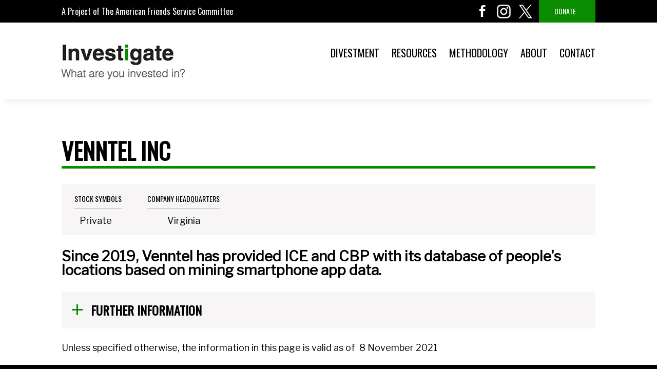

--- FILE ---
content_type: text/html; charset=UTF-8
request_url: https://investigate.afsc.org/company/venntel
body_size: 3638
content:
<!DOCTYPE html>
<html lang="en" dir="ltr" prefix="content: http://purl.org/rss/1.0/modules/content/  dc: http://purl.org/dc/terms/  foaf: http://xmlns.com/foaf/0.1/  og: http://ogp.me/ns#  rdfs: http://www.w3.org/2000/01/rdf-schema#  schema: http://schema.org/  sioc: http://rdfs.org/sioc/ns#  sioct: http://rdfs.org/sioc/types#  skos: http://www.w3.org/2004/02/skos/core#  xsd: http://www.w3.org/2001/XMLSchema# ">
<head>
  <meta charset="utf-8" />
<noscript><style>form.antibot * :not(.antibot-message) { display: none !important; }</style>
</noscript><script async src="https://www.googletagmanager.com/gtag/js?id=UA-395473-18"></script>
<script>window.dataLayer = window.dataLayer || [];function gtag(){dataLayer.push(arguments)};gtag("js", new Date());gtag("set", "developer_id.dMDhkMT", true);gtag("config", "UA-395473-18", {"groups":"default","anonymize_ip":true,"page_placeholder":"PLACEHOLDER_page_path","allow_ad_personalization_signals":false});</script>
<meta name="Generator" content="Drupal 9 (https://www.drupal.org)" />
<meta name="MobileOptimized" content="width" />
<meta name="HandheldFriendly" content="true" />
<meta name="viewport" content="width=device-width, initial-scale=1.0" />
<meta http-equiv="X-UA-Compatible" content="IE=edge,chrome=1" />
<link rel="icon" href="/themes/custom/afsc/favicon.ico" type="image/vnd.microsoft.icon" />
<link rel="canonical" href="https://investigate.afsc.org/company/venntel" />
<link rel="shortlink" href="https://investigate.afsc.org/node/2459" />

  <title>Venntel Inc | AFSC Investigate</title>
  <link rel="stylesheet" media="all" href="/sites/default/files/css/css_cdLvB_I4Mu_wasywGodddnK9YUl8t7uknZALOoF616I.css" />
<link rel="stylesheet" media="print" href="/sites/default/files/css/css_TZU4JJp-LZKOdbS1KjIzn6_RC5wNxEZ04VjDpWY-bPg.css" />
<link rel="stylesheet" media="all" href="//fonts.googleapis.com/css?family=Oswald" />
<link rel="stylesheet" media="all" href="//fonts.googleapis.com/css?family=Libre+Franklin" />

  
</head>
<body class="node--id-2459 path-node page-node-type-company">
<a href="#main-content" class="visually-hidden focusable skip-link">
    Skip to main content
</a>

  <div class="dialog-off-canvas-main-canvas" data-off-canvas-main-canvas>
    <div class="layout-container">
  <section id="headline">
    <div class="layout_outer">
      <div class="layout_inner">
          <div class="region region-headline">
    <div id="block-headlinetitle" class="block block-block-content block-block-content4dcd2d2f-2884-4d4a-b8b0-5a3b21d50934">
  
    
      
            <div class="clearfix text-formatted field field--name-body field--type-text-with-summary field--label-hidden field__item"><div class="headline-wrap"><a href="https://www.afsc.org/" title="AFSC"><span>A Project of The American Friends Service Committee</span></a></div>
</div>
      
  </div>
<div id="block-headlinesociallinks" class="block block-block-content block-block-content6fc9d03b-cbf3-4275-8efd-db001ea463a9">
  
    
      
            <div class="clearfix text-formatted field field--name-body field--type-text-with-summary field--label-hidden field__item"><ul><li><a class="social facebook" href="https://www.facebook.com/AFSC.investigate/" target="_blank">facebook</a></li>
	<li><a class="social instagram" href="https://www.instagram.com/how2divest/" target="_blank">instagram</a></li>
	<li><a class="social twitter" href="https://x.com/how2divest" target="_blank">twitter</a></li>
	<li><a class="donate" href="https://investigate.info/donate">Donate</a></li>
</ul></div>
      
  </div>

  </div>

      </div>
    </div>
  </section>

  <header role="banner">
    <div class="layout_outer">
      <div class="layout_inner">
          <div class="region region-header">
    <div id="block-afsc-branding" class="block block-system block-system-branding-block">
  
    
        <a href="/" rel="home" class="site-logo">
      <img src="/themes/custom/afsc/logo.png" alt="Home" />
    </a>
      </div>
<nav role="navigation" aria-labelledby="block-afsc-main-menu-menu" id="block-afsc-main-menu" class="block block-menu navigation menu--main">
            
  <h2 class="visually-hidden" id="block-afsc-main-menu-menu">Main navigation</h2>
  

        <div class="overlay">
</div>

                    <ul class="menu lev-0">
                    <li class="menu-item">
                  <a href="/divest" data-drupal-link-system-path="taxonomy/term/61">Divestment</a>
                      </li>
                <li class="menu-item">
                  <a href="/updates" data-drupal-link-system-path="updates">Resources</a>
                      </li>
                <li class="menu-item">
                  <a href="/methodology" data-drupal-link-system-path="node/8307">Methodology</a>
                      </li>
                <li class="menu-item">
                  <a href="/about" data-drupal-link-system-path="node/1114">About</a>
                      </li>
                <li class="menu-item">
                  <a href="/contact" data-drupal-link-system-path="contact">Contact</a>
                      </li>
              <li class="menu-toggle"><a href="#" class="toggle-menu" title="menu">menu</a></li>
        </ul>
  


  </nav>

  </div>

      </div>
    </div>
  </header>
  <section id="subheadline">
    <div class="layout_outer">
      <div class="layout_inner">
        
      </div>
    </div>
  </section>
      <main role="main">
    <a id="main-content" tabindex="-1"></a>
    <div class="layout-content">
      <div class="layout_outer">
        <div class="layout_inner">
            <div class="region region-content">
    <div id="block-afsc-page-title" class="block block-core block-page-title-block">
  
    
      
  <h1><span class="field field--name-title field--type-string field--label-hidden">Venntel Inc</span>
</h1>


  </div>
<div data-drupal-messages-fallback class="hidden"></div>
<div id="block-afsc-content" class="block block-system block-system-main-block">
  
    
      
<article role="article" about="/company/venntel" class="node node--id-2459 node--type-company node--view-mode-full">

  
    

  
  <div class="node__content">
    <div class="company-fieldsgroup-1">
  <div class="field field--name-field-company-stock field--type-stock field--label-above">
    <div class="field__label">Stock Symbols</div>
          <div class="field__items">
              <div class="field__item"><div class="v1">Private</div></div>
              </div>
      </div>

  <div class="field field--name-field-company-headquarters field--type-string field--label-above">
    <div class="field__label">company headquarters</div>
              <div class="field__item">Virginia</div>
          </div>
<div class="field field--name-field-company-issues field--type-entity-reference field--label-above"></div></div>
            <div class="clearfix text-formatted field field--name-field-company-summary field--type-text-long field--label-hidden field__item"><p>Since 2019, Venntel has provided ICE and CBP with its database of people's locations based on mining smartphone app data.</p>
</div>
      
  <div class="field field--name-field-company-link field--type-link field--label-above">
    <div class="field__label">Further information</div>
          <div class="field__items">
              <div class="field__item"><a href="https://www.usaspending.gov/search/?hash=6c689e4631150e9a8c96500fc2330cf8" target="_blank">Relevant U.S. federal contracts on USAspending.gov</a></div>
              </div>
      </div>

  <div class="field field--name-field-company-updated field--type-datetime field--label-above">
    <div class="field__label">Unless specified otherwise, the information in this page is valid as of</div>
              <div class="field__item">8 November 2021</div>
          </div>

  </div>

</article>

  </div>

  </div>

        </div>
      </div>
    </div>
  </main>

      <footer role="contentinfo">
      <div class="layout_outer">
        <div class="layout_inner">
            <div class="region region-footer">
    <div id="block-footercopyright" class="block block-block-content block-block-contentdfb9cfe9-e82c-4a61-8a0a-1697bf4ce7ea">
  
    
      
            <div class="clearfix text-formatted field field--name-body field--type-text-with-summary field--label-hidden field__item"><div class="footer-logo"> </div>

<div class="copyright-text">© 2025 AFSC. All rights reserved.</div>
</div>
      
  </div>
<nav role="navigation" aria-labelledby="block-afsc-footer-menu" id="block-afsc-footer" class="block block-menu navigation menu--footer">
            
  <h2 class="visually-hidden" id="block-afsc-footer-menu">Footer menu</h2>
  

        
                    <ul class="menu lev-0">
                    <li class="menu-item">
        <a href="/about-tool" data-drupal-link-system-path="node/1116">About</a>
              </li>
                <li class="menu-item">
        <a href="/contact" data-drupal-link-system-path="contact">Contact</a>
              </li>
                <li class="menu-item">
        <a href="/legal-disclaimer" data-drupal-link-system-path="node/1117">Legal Disclaimer</a>
              </li>
                <li class="menu-item">
        <a href="/user/login" data-drupal-link-system-path="user/login">Login</a>
              </li>
        </ul>
  


  </nav>
<div id="block-footersociallinks" class="block block-block-content block-block-content6e45a8fd-2078-4adf-927b-9c68c32ea183">
  
    
      
            <div class="clearfix text-formatted field field--name-body field--type-text-with-summary field--label-hidden field__item"><ul><li><a class="subscribe" href="/get-updates-your-inbox" target="_blank" title="Join our newsletter">Subscribe</a></li>
	<li><a class="social facebook" href="https://www.facebook.com/AFSC.investigate/" target="_blank">facebook</a></li>
	<li><a class="social twitter" href="https://twitter.com/InvestigateTool" target="_blank">twitter</a></li>
</ul></div>
      
  </div>

  </div>

        </div>
      </div>
    </footer>
  
</div>
  </div>


<script type="application/json" data-drupal-selector="drupal-settings-json">{"path":{"baseUrl":"\/","scriptPath":null,"pathPrefix":"","currentPath":"node\/2459","currentPathIsAdmin":false,"isFront":false,"currentLanguage":"en"},"pluralDelimiter":"\u0003","suppressDeprecationErrors":true,"ajaxPageState":{"libraries":"afsc\/fonts,afsc\/global-style,classy\/base,classy\/messages,classy\/node,core\/normalize,google_analytics\/google_analytics,system\/base","theme":"afsc","theme_token":null},"ajaxTrustedUrl":[],"google_analytics":{"account":"UA-395473-18","trackOutbound":true,"trackMailto":true,"trackTel":true,"trackDownload":true,"trackDownloadExtensions":"7z|aac|arc|arj|asf|asx|avi|bin|csv|doc(x|m)?|dot(x|m)?|exe|flv|gif|gz|gzip|hqx|jar|jpe?g|js|mp(2|3|4|e?g)|mov(ie)?|msi|msp|pdf|phps|png|ppt(x|m)?|pot(x|m)?|pps(x|m)?|ppam|sld(x|m)?|thmx|qtm?|ra(m|r)?|sea|sit|tar|tgz|torrent|txt|wav|wma|wmv|wpd|xls(x|m|b)?|xlt(x|m)|xlam|xml|z|zip"},"user":{"uid":0,"permissionsHash":"6c30dd14f679bb1a10488d9cf8155e8efc4ca21202b4553ed565ef0546bd5881"}}</script>
<script src="/sites/default/files/js/js__HNThT0MUcSBEe6OCHFn8upbj0GswVllRLAeprEF35E.js"></script>

</body>
</html>


--- FILE ---
content_type: image/svg+xml
request_url: https://investigate.afsc.org/themes/custom/afsc/afsc-logo-2021-rebrand.svg
body_size: 1097
content:
<?xml version="1.0" encoding="utf-8"?>
<!-- Generator: Adobe Illustrator 25.2.3, SVG Export Plug-In . SVG Version: 6.00 Build 0)  -->
<svg version="1.1" id="Layer_1" xmlns="http://www.w3.org/2000/svg" xmlns:xlink="http://www.w3.org/1999/xlink" x="0px" y="0px"
	 viewBox="0 0 144 68" style="enable-background:new 0 0 144 68;" xml:space="preserve">
<style type="text/css">
	.st0{clip-path:url(#SVGID_2_);}
	.st1{clip-path:url(#SVGID_2_);fill:#E03232;}
	.st2{fill:#E03232;}
	.st3{fill:#FFFFFF;}
	.st4{clip-path:url(#SVGID_4_);fill:#E03232;}
	.st5{clip-path:url(#SVGID_6_);fill:#FFFFFF;}
	.st6{clip-path:url(#SVGID_8_);fill:#E03232;}
	.st7{clip-path:url(#SVGID_10_);fill:#FFFFFF;}
</style>
<g>
	<path class="st3" d="M67.2,20.56L60,50.62h7.38l1.31-6.66h6.35l1.35,6.66h7.56l-7.2-30.07H67.2 M69.9,37.84l1.26-6.3l0.72-3.78
		c0.22,1.22,0.45,2.52,0.72,3.78l1.22,6.3H69.9z"/>
	<polyline class="st3" points="85.29,50.62 92.85,50.63 92.85,38.38 99.7,38.38 99.7,32.26 92.85,32.26 92.85,26.86 101.14,26.86 
		101.14,20.56 85.29,20.56 85.29,50.62 	"/>
	<path class="st3" d="M114.73,33.16l-0.9-0.54c-3.2-1.93-3.42-2.88-3.42-3.96c0-1.98,1.44-2.7,3.24-2.7c1.98,0,3.42,0.54,4.68,1.44
		v-5.94c-1.8-1.08-3.96-1.44-5.94-1.44c-6.48,0-9.54,4.14-9.54,9c0,4.32,1.85,6.57,4.68,8.28l0.9,0.54
		c2.21,1.31,4.14,2.34,4.14,4.14c0,1.8-1.08,2.88-3.6,2.88c-2.52,0-4.32-0.9-5.94-2.34v6.66c1.44,1.26,4.14,1.98,7.2,1.98
		c7.2,0,10.08-4.32,10.08-9.18C120.31,37.12,117.29,34.69,114.73,33.16"/>
	<path class="st3" d="M121.48,35.59c0,9,3.96,15.57,12.24,15.57c2.34,0,3.96-0.54,5.04-1.44v-5.58c-1.08,0.54-1.98,0.72-3.24,0.72
		c-3.96,0-6.3-3.15-6.3-9.27s2.34-9.27,6.3-9.27c1.26,0,2.16,0.18,3.24,0.72v-5.58c-1.08-0.9-2.7-1.44-5.04-1.44
		C125.62,20.02,121.48,26.59,121.48,35.59"/>
	<path class="st3" d="M25.61,22.37c1.46,0.53,3.15,0.46,4.55,0l3.29-1.25L28.29,0.29c-0.13-0.39-0.68-0.39-0.81,0L22.33,21.1
		L25.61,22.37"/>
	<path class="st3" d="M55.49,33.6l-14.84-4.77l-1.12,2.9c-0.53,1.46-0.46,3.15,0,4.55l1.1,2.9l14.85-4.77
		C55.88,34.27,55.88,33.73,55.49,33.6"/>
	<path class="st3" d="M16.26,36.29c0.53-1.46,0.46-3.15,0-4.55l-1.11-2.92L0.29,33.6c-0.39,0.13-0.39,0.68,0,0.81l14.85,4.77
		L16.26,36.29"/>
	<path class="st3" d="M30.18,45.65c-1.46-0.53-3.15-0.46-4.55,0l-3.3,1.25l5.16,20.81c0.13,0.39,0.68,0.39,0.81,0l5.15-20.8
		L30.18,45.65"/>
	<path class="st3" d="M37.99,36.27L37.99,36.27c-0.09-0.18-0.17-0.36-0.23-0.54c0,0,0-0.01,0-0.01c-0.04-0.12-0.08-0.25-0.11-0.37
		c-0.02-0.07-0.04-0.13-0.06-0.2c-0.01-0.02-0.01-0.05-0.01-0.07c-0.08-0.36-0.12-0.72-0.12-1.09c0-0.03,0.01-0.07,0.01-0.1
		c0.01-0.75,0.19-1.49,0.53-2.17l0.45-0.9c0,0,0,0,0,0l6.85-13.66c0.18-0.37-0.2-0.75-0.57-0.57l-3.34,1.68v0.01l-11.22,5.62
		c-1.43,0.72-3.12,0.72-4.55,0l-0.67-0.33l-11.07-5.55v-0.01l-2.81-1.41c-0.37-0.18-0.75,0.2-0.57,0.57l1.68,3.36h0l5.62,11.22
		c0.72,1.43,0.72,3.12,0,4.55l-5.88,11.74h-0.02l-1.4,2.8c-0.18,0.36,0.2,0.75,0.57,0.57l14.56-7.3c1.08-0.54,2.3-0.67,3.44-0.4
		c0.38,0.09,0.76,0.22,1.12,0.4l0.67,0.33l11.07,5.55v0l2.8,1.41c0.37,0.18,0.75-0.2,0.57-0.57L37.99,36.27z M30.69,31.11
		l-2.19,2.45c-0.26,0.3-0.22,0.66,0,0.95l2.06,2.34l1.33,1.38c0.3,0.31,0.39,0.84-0.03,0.84h-8.14c-0.43,0-0.33-0.53-0.03-0.84
		l1.38-1.4l2.14-2.39c0.26-0.3,0.22-0.66,0-0.95l-2.02-2.29l-1.38-1.44c-0.3-0.31-0.39-0.84,0.03-0.84h8.14
		c0.43,0,0.33,0.53,0.03,0.84L30.69,31.11L30.69,31.11z"/>
</g>
</svg>
